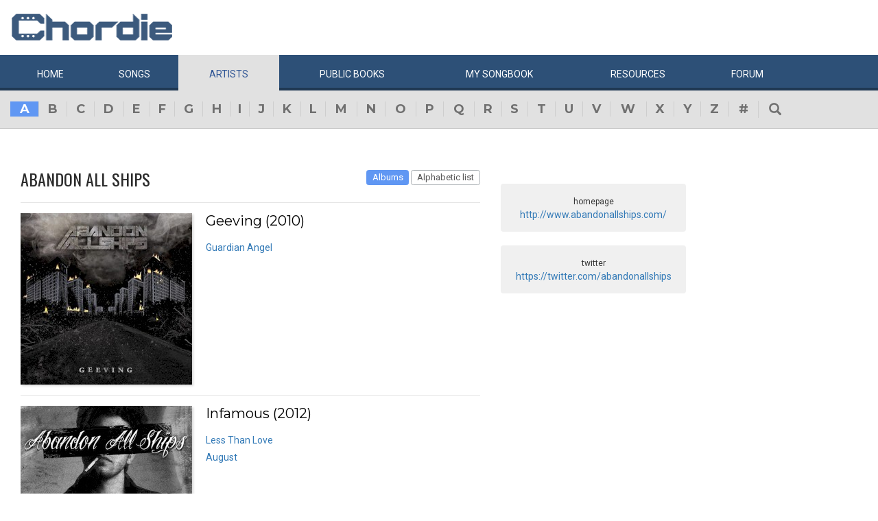

--- FILE ---
content_type: text/html; charset=utf-8
request_url: https://www.google.com/recaptcha/api2/aframe
body_size: 264
content:
<!DOCTYPE HTML><html><head><meta http-equiv="content-type" content="text/html; charset=UTF-8"></head><body><script nonce="dQhec3ToSo57JfQJ6avo7Q">/** Anti-fraud and anti-abuse applications only. See google.com/recaptcha */ try{var clients={'sodar':'https://pagead2.googlesyndication.com/pagead/sodar?'};window.addEventListener("message",function(a){try{if(a.source===window.parent){var b=JSON.parse(a.data);var c=clients[b['id']];if(c){var d=document.createElement('img');d.src=c+b['params']+'&rc='+(localStorage.getItem("rc::a")?sessionStorage.getItem("rc::b"):"");window.document.body.appendChild(d);sessionStorage.setItem("rc::e",parseInt(sessionStorage.getItem("rc::e")||0)+1);localStorage.setItem("rc::h",'1768806977609');}}}catch(b){}});window.parent.postMessage("_grecaptcha_ready", "*");}catch(b){}</script></body></html>

--- FILE ---
content_type: application/javascript
request_url: https://d3lcz8vpax4lo2.cloudfront.net/header-tags/f64a7da9-b234-41be-9fd4-3d98ec6e7f5b/343355e1-09c0-4058-8eb2-b3f436ea51db-dmp.js
body_size: -108
content:

var insticatorHeaderCodeVersion = "STANDARD-main-2025-12-17 08:31:08";
